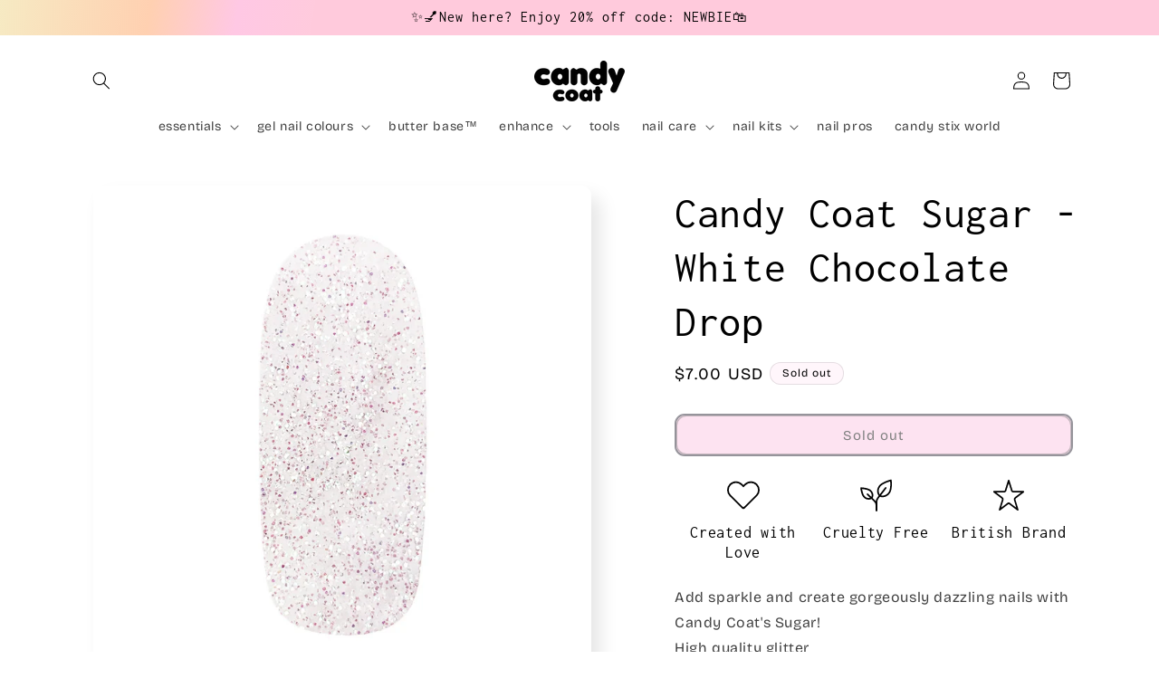

--- FILE ---
content_type: text/json
request_url: https://conf.config-security.com/model
body_size: 85
content:
{"title":"recommendation AI model (keras)","structure":"release_id=0x48:2c:2e:5d:2c:39:7a:72:5d:2d:63:60:2f:3c:7d:7e:64:77:3c:2e:7c:4f:4c:79:5a:6b:3a:7c:5b;keras;4ghnfl7f1aqqi5kycrcf287n15jvs57em0t1mmhyxrrn0z3r2go3qq26yqu9pbef9gu5lwm2","weights":"../weights/482c2e5d.h5","biases":"../biases/482c2e5d.h5"}